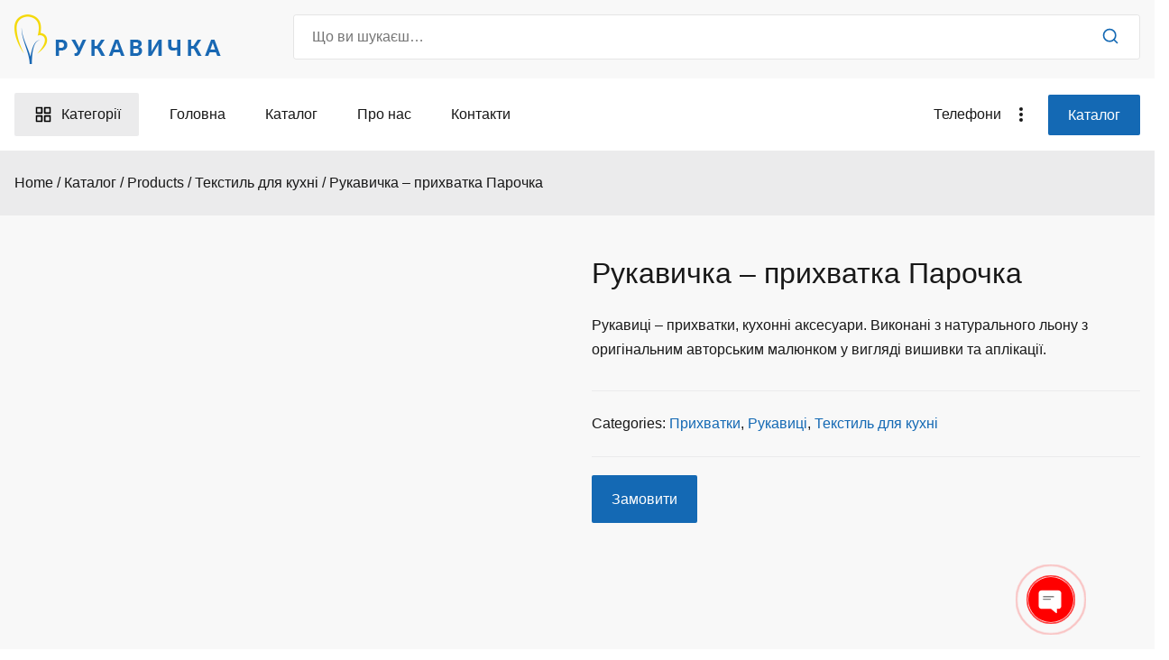

--- FILE ---
content_type: text/html; charset=UTF-8
request_url: https://rucavychca.ua/shop/tekstyl-dlya-kuhni/pryhvatky/rukavyczi/rukavychka-pryhvatka-parochka/
body_size: 13295
content:
<!doctype html><html lang="uk"><head><meta charset="UTF-8"><link rel="preconnect" href="https://fonts.gstatic.com/" crossorigin /><script type="litespeed/javascript">WebFontConfig={google:{families:["Roboto:400,500:latin","Jost:400,500,700:latin&display=swap"]}};if(typeof WebFont==="object"&&typeof WebFont.load==="function"){WebFont.load(WebFontConfig)}</script><script data-optimized="1" type="litespeed/javascript" data-src="https://rucavychca.ua/wp-content/plugins/litespeed-cache/assets/js/webfontloader.min.js"></script><link data-optimized="2" rel="stylesheet" href="https://rucavychca.ua/wp-content/litespeed/css/cb4a51933ccd85b2fe22b3efe79cf361.css?ver=d26f4" /><meta name="viewport" content="width=device-width, initial-scale=1"><link rel="profile" href="https://gmpg.org/xfn/11"><meta name='robots' content='index, follow, max-image-preview:large, max-snippet:-1, max-video-preview:-1' /><title>Рукавичка - прихватка Парочка - ТМ РУКАВИЧКА</title><link rel="canonical" href="https://rucavychca.ua/shop/tekstyl-dlya-kuhni/pryhvatky/rukavyczi/rukavychka-pryhvatka-parochka/" /><meta property="og:locale" content="uk_UA" /><meta property="og:type" content="article" /><meta property="og:title" content="Рукавичка - прихватка Парочка - ТМ РУКАВИЧКА" /><meta property="og:description" content="Рукавиці - прихватки, кухонні аксесуари. Виконані з натурального льону з оригінальним авторським малюнком у вигляді вишивки та аплікації." /><meta property="og:url" content="https://rucavychca.ua/shop/tekstyl-dlya-kuhni/pryhvatky/rukavyczi/rukavychka-pryhvatka-parochka/" /><meta property="og:site_name" content="ТМ РУКАВИЧКА" /><meta property="article:publisher" content="https://www.facebook.com/mittenkiev/?ref=aymt_homepage_panel" /><meta property="article:modified_time" content="2022-07-25T09:04:48+00:00" /><meta property="og:image" content="https://rucavychca.ua/wp-content/uploads/2022/06/rukavichka-prikhvatka-parochka.jpg" /><meta property="og:image:width" content="350" /><meta property="og:image:height" content="509" /><meta property="og:image:type" content="image/jpeg" /><meta name="twitter:card" content="summary_large_image" /> <script type="application/ld+json" class="yoast-schema-graph">{"@context":"https://schema.org","@graph":[{"@type":"Organization","@id":"https://rucavychca.ua/#organization","name":"Магазин українських подарунків","url":"https://rucavychca.ua/","sameAs":["https://www.instagram.com/mittenkiev/?hl=ua","https://www.facebook.com/mittenkiev/?ref=aymt_homepage_panel"],"logo":{"@type":"ImageObject","inLanguage":"uk","@id":"https://rucavychca.ua/#/schema/logo/image/","url":"https://rucavychca.ua/wp-content/uploads/2022/06/logo-3.png","contentUrl":"https://rucavychca.ua/wp-content/uploads/2022/06/logo-3.png","width":229,"height":55,"caption":"Магазин українських подарунків"},"image":{"@id":"https://rucavychca.ua/#/schema/logo/image/"}},{"@type":"WebSite","@id":"https://rucavychca.ua/#website","url":"https://rucavychca.ua/","name":"ТМ РУКАВИЧКА","description":"Магазин українських подарунків","publisher":{"@id":"https://rucavychca.ua/#organization"},"potentialAction":[{"@type":"SearchAction","target":{"@type":"EntryPoint","urlTemplate":"https://rucavychca.ua/?s={search_term_string}"},"query-input":"required name=search_term_string"}],"inLanguage":"uk"},{"@type":"ImageObject","inLanguage":"uk","@id":"https://rucavychca.ua/shop/tekstyl-dlya-kuhni/pryhvatky/rukavyczi/rukavychka-pryhvatka-parochka/#primaryimage","url":"https://rucavychca.ua/wp-content/uploads/2022/06/rukavichka-prikhvatka-parochka.jpg","contentUrl":"https://rucavychca.ua/wp-content/uploads/2022/06/rukavichka-prikhvatka-parochka.jpg","width":350,"height":509},{"@type":"WebPage","@id":"https://rucavychca.ua/shop/tekstyl-dlya-kuhni/pryhvatky/rukavyczi/rukavychka-pryhvatka-parochka/#webpage","url":"https://rucavychca.ua/shop/tekstyl-dlya-kuhni/pryhvatky/rukavyczi/rukavychka-pryhvatka-parochka/","name":"Рукавичка - прихватка Парочка - ТМ РУКАВИЧКА","isPartOf":{"@id":"https://rucavychca.ua/#website"},"primaryImageOfPage":{"@id":"https://rucavychca.ua/shop/tekstyl-dlya-kuhni/pryhvatky/rukavyczi/rukavychka-pryhvatka-parochka/#primaryimage"},"datePublished":"2022-06-22T21:55:14+00:00","dateModified":"2022-07-25T09:04:48+00:00","breadcrumb":{"@id":"https://rucavychca.ua/shop/tekstyl-dlya-kuhni/pryhvatky/rukavyczi/rukavychka-pryhvatka-parochka/#breadcrumb"},"inLanguage":"uk","potentialAction":[{"@type":"ReadAction","target":["https://rucavychca.ua/shop/tekstyl-dlya-kuhni/pryhvatky/rukavyczi/rukavychka-pryhvatka-parochka/"]}]},{"@type":"BreadcrumbList","@id":"https://rucavychca.ua/shop/tekstyl-dlya-kuhni/pryhvatky/rukavyczi/rukavychka-pryhvatka-parochka/#breadcrumb","itemListElement":[{"@type":"ListItem","position":1,"name":"Головна Сторінка","item":"https://rucavychca.ua/"},{"@type":"ListItem","position":2,"name":"Каталог","item":"https://rucavychca.ua/shop/"},{"@type":"ListItem","position":3,"name":"Рукавичка &#8211; прихватка Парочка"}]}]}</script> <link rel='dns-prefetch' href='//fonts.googleapis.com' /><link rel="alternate" type="application/rss+xml" title="ТМ РУКАВИЧКА &raquo; стрічка" href="https://rucavychca.ua/feed/" /><link rel="alternate" type="application/rss+xml" title="ТМ РУКАВИЧКА &raquo; Канал коментарів" href="https://rucavychca.ua/comments/feed/" /><link rel="alternate" title="oEmbed (JSON)" type="application/json+oembed" href="https://rucavychca.ua/wp-json/oembed/1.0/embed?url=https%3A%2F%2Frucavychca.ua%2Fshop%2Ftekstyl-dlya-kuhni%2Fpryhvatky%2Frukavyczi%2Frukavychka-pryhvatka-parochka%2F" /><link rel="alternate" title="oEmbed (XML)" type="text/xml+oembed" href="https://rucavychca.ua/wp-json/oembed/1.0/embed?url=https%3A%2F%2Frucavychca.ua%2Fshop%2Ftekstyl-dlya-kuhni%2Fpryhvatky%2Frukavyczi%2Frukavychka-pryhvatka-parochka%2F&#038;format=xml" /> <script src="https://rucavychca.ua/wp-includes/js/jquery/jquery.min.js?ver=3.7.1" id="jquery-core-js"></script> <link rel="https://api.w.org/" href="https://rucavychca.ua/wp-json/" /><link rel="alternate" title="JSON" type="application/json" href="https://rucavychca.ua/wp-json/wp/v2/product/1408" /><link rel="EditURI" type="application/rsd+xml" title="RSD" href="https://rucavychca.ua/xmlrpc.php?rsd" /><meta name="generator" content="WordPress 6.9" /><meta name="generator" content="WooCommerce 6.6.1" /><link rel='shortlink' href='https://rucavychca.ua/?p=1408' /><style></style><noscript><style>.woocommerce-product-gallery{ opacity: 1 !important; }</style></noscript><link rel="icon" href="https://rucavychca.ua/wp-content/uploads/2022/06/cropped-logo-3-1-e1655913944646-32x32.png" sizes="32x32" /><link rel="icon" href="https://rucavychca.ua/wp-content/uploads/2022/06/cropped-logo-3-1-e1655913944646-192x192.png" sizes="192x192" /><link rel="apple-touch-icon" href="https://rucavychca.ua/wp-content/uploads/2022/06/cropped-logo-3-1-e1655913944646-180x180.png" /><meta name="msapplication-TileImage" content="https://rucavychca.ua/wp-content/uploads/2022/06/cropped-logo-3-1-e1655913944646-270x270.png" /></head><body class="wp-singular product-template-default single single-product postid-1408 wp-custom-logo wp-theme-webshop wp-child-theme-webshop-child theme-webshop woocommerce woocommerce-page woocommerce-no-js ws-sidebar-layout--no-sidebar woocommerce-active ws-distraction-free-checkout"><div id="page" class="site">
<a class="skip-link screen-reader-text" href="#primary">Skip to content</a><header id="masthead" class="site-header"><div id="masthead-lvl1" class="ws-masthead-lvl1"><div class="ws-container"><div class="ws-row"><div id="site-branding" class="ws-site-branding">
<a href="#" class="menu-toggle" aria-controls="primary-menu" aria-expanded="false">
<span></span>
<span></span>
<span></span>
</a><a href="https://rucavychca.ua/" class="custom-logo-link" rel="home"><img data-lazyloaded="1" src="[data-uri]" width="229" height="55" data-src="https://rucavychca.ua/wp-content/uploads/2022/06/logo-3.png" class="custom-logo" alt="ТМ РУКАВИЧКА" decoding="async" /><noscript><img width="229" height="55" src="https://rucavychca.ua/wp-content/uploads/2022/06/logo-3.png" class="custom-logo" alt="ТМ РУКАВИЧКА" decoding="async" /></noscript></a><div class="site-info-wrap"></div></div><nav id="toggle-navigation" class="ws-toggle-navigation"><ul id="toggle-menu" class="ws-toggle-menu"><li id="menu-item-671" class="menu-item menu-item-type-post_type menu-item-object-page menu-item-home menu-item-671"><a href="https://rucavychca.ua/">Головна</a></li><li id="menu-item-672" class="menu-item menu-item-type-post_type menu-item-object-page current_page_parent menu-item-672"><a href="https://rucavychca.ua/shop/">Каталог</a></li><li id="menu-item-765" class="menu-item menu-item-type-post_type menu-item-object-page menu-item-765"><a href="https://rucavychca.ua/about-us/">Про нас</a></li><li id="menu-item-766" class="menu-item menu-item-type-post_type menu-item-object-page menu-item-766"><a href="https://rucavychca.ua/contact/">Контакти</a></li></ul></nav><div class="ws-header-search"><form role="search" method="get" class="woocommerce-product-search" action="https://rucavychca.ua/">
<label class="screen-reader-text" for="woocommerce-product-search-field-0">
Search for:	</label>
<input type="search" id="woocommerce-product-search-field-0"
class="search-field" placeholder="Що ви шукаєш…"
value="" name="s" />
<button type="submit" value="Search">
<svg class="ws-icon ws-icon--search" xmlns="http://www.w3.org/2000/svg" viewBox="0 0 24 24"><path d="M11 4a7 7 0 100 14 7 7 0 000-14zm-9 7a9 9 0 1118 0 9 9 0 01-18 0z" /><path d="M15.943 15.943a1 1 0 011.414 0l4.35 4.35a1 1 0 01-1.414 1.414l-4.35-4.35a1 1 0 010-1.414z" /></svg>	</button>
<input type="hidden" name="post_type" value="product" /></form></div></div></div></div><div id="masthead-lvl2" class="ws-masthead-lvl2"><div class="ws-container"><div class="ws-row">
<a href="#" class="secondary-menu-toggle">
<span class="toggle-icon">
<svg class="ws-icon ws-icon--grid" xmlns="http://www.w3.org/2000/svg" viewBox="0 0 24 24"><path d="M3 2a1 1 0 00-1 1v7a1 1 0 001 1h7a1 1 0 001-1V3a1 1 0 00-1-1H3zm1 7V4h5v5H4zM14 2a1 1 0 00-1 1v7a1 1 0 001 1h7a1 1 0 001-1V3a1 1 0 00-1-1h-7zm1 7V4h5v5h-5zM13 14a1 1 0 011-1h7a1 1 0 011 1v7a1 1 0 01-1 1h-7a1 1 0 01-1-1v-7zm2 1v5h5v-5h-5zM3 13a1 1 0 00-1 1v7a1 1 0 001 1h7a1 1 0 001-1v-7a1 1 0 00-1-1H3zm1 7v-5h5v5H4z" /></svg>				</span>
<span class="menu-name">Категорії</span>
</a><nav id="site-navigation" class="main-navigation"><ul id="ws-primary-menu" class="menu"><li class="menu-item menu-item-type-post_type menu-item-object-page menu-item-home menu-item-671"><a href="https://rucavychca.ua/">Головна</a></li><li class="menu-item menu-item-type-post_type menu-item-object-page current_page_parent menu-item-672"><a href="https://rucavychca.ua/shop/">Каталог</a></li><li class="menu-item menu-item-type-post_type menu-item-object-page menu-item-765"><a href="https://rucavychca.ua/about-us/">Про нас</a></li><li class="menu-item menu-item-type-post_type menu-item-object-page menu-item-766"><a href="https://rucavychca.ua/contact/">Контакти</a></li></ul></nav><div class="ws-tertiary-menu-wrapper">
<a href="#" class="tertiary-menu-toggle">
<span class="menu-name">Телефони</span><span class="toggle-icon">
<span></span>
<span></span>
<span></span>
</span>
</a><nav id="tertiary-navigation" class="ws-tertiary-navigation"><ul id="ws-tertiary-menu" class="menu"><li id="menu-item-781" class="menu-item menu-item-type-custom menu-item-object-custom menu-item-781"><a href="tel:+380677419337">067-741-93-37</a></li><li id="menu-item-782" class="menu-item menu-item-type-custom menu-item-object-custom menu-item-782"><a href="tel:+380632734231">063-273-42-31</a></li><li id="menu-item-783" class="menu-item menu-item-type-custom menu-item-object-custom menu-item-783"><a href="tel:+380675094000">067-509-40-00</a></li></ul></nav></div>
<a href='/shop' class="button ws-header-button" >Каталог</a></div></div></div><div class="ws-page-header"><div class="ws-container"><div class="ws-breadcrumbs"><nav role="navigation" aria-label="Breadcrumbs" class="breadcrumb-trail breadcrumbs" itemprop="breadcrumb"><ul class="trail-items" itemscope itemtype="http://schema.org/BreadcrumbList"><meta name="numberOfItems" content="5" /><meta name="itemListOrder" content="Ascending" /><li itemprop="itemListElement" itemscope itemtype="http://schema.org/ListItem" class="trail-item"><a href="https://rucavychca.ua/" rel="home" itemprop="item"><span itemprop="name">Home</span></a><meta itemprop="position" content="1" /></li><li itemprop="itemListElement" itemscope itemtype="http://schema.org/ListItem" class="trail-item"><a href="https://rucavychca.ua/shop/" itemprop="item"><span itemprop="name">Каталог</span></a><meta itemprop="position" content="2" /></li><li itemprop="itemListElement" itemscope itemtype="http://schema.org/ListItem" class="trail-item"><a href="https://rucavychca.ua/shop/" itemprop="item"><span itemprop="name">Products</span></a><meta itemprop="position" content="3" /></li><li itemprop="itemListElement" itemscope itemtype="http://schema.org/ListItem" class="trail-item"><a href="https://rucavychca.ua/product-category/tekstyl-dlya-kuhni/" itemprop="item"><span itemprop="name">Текстиль для кухні</span></a><meta itemprop="position" content="4" /></li><li class="trail-item trail-end"><span>Рукавичка &#8211; прихватка Парочка</span></li></ul></nav></div></div></div></header><div id="content" class="site-content"><div class="ws-container"><div class="ws-row"><main id="primary" class="site-main"><div class="woocommerce-notices-wrapper"></div><div id="product-1408" class="post ws-product--style-1 product type-product post-1408 status-publish first instock product_cat-pryhvatky product_cat-rukavyczi product_cat-tekstyl-dlya-kuhni has-post-thumbnail shipping-taxable purchasable product-type-simple"><div class="woocommerce-product-gallery woocommerce-product-gallery--with-images woocommerce-product-gallery--columns-4 images" data-columns="4" style="opacity: 0; transition: opacity .25s ease-in-out;"><figure class="woocommerce-product-gallery__wrapper"><div data-thumb="https://rucavychca.ua/wp-content/uploads/2022/06/rukavichka-prikhvatka-parochka-100x100.jpg" data-thumb-alt="" class="woocommerce-product-gallery__image"><a href="https://rucavychca.ua/wp-content/uploads/2022/06/rukavichka-prikhvatka-parochka.jpg"><img width="350" height="509" src="https://rucavychca.ua/wp-content/uploads/2022/06/rukavichka-prikhvatka-parochka.jpg" class="wp-post-image" alt="" title="rukavichka-prikhvatka-parochka.jpg" data-caption="" data-src="https://rucavychca.ua/wp-content/uploads/2022/06/rukavichka-prikhvatka-parochka.jpg" data-large_image="https://rucavychca.ua/wp-content/uploads/2022/06/rukavichka-prikhvatka-parochka.jpg" data-large_image_width="350" data-large_image_height="509" decoding="async" fetchpriority="high" /></a></div></figure></div><div class="summary entry-summary"><h1 class="product_title entry-title">Рукавичка &#8211; прихватка Парочка</h1><div class="woocommerce-product-details__short-description"><p>Рукавиці &#8211; прихватки, кухонні аксесуари. Виконані з натурального льону з оригінальним авторським малюнком у вигляді вишивки та аплікації.</p></div><div class="product_meta">
<span class="posted_in">Categories: <a href="https://rucavychca.ua/product-category/tekstyl-dlya-kuhni/pryhvatky/" rel="tag">Прихватки</a>, <a href="https://rucavychca.ua/product-category/tekstyl-dlya-kuhni/pryhvatky/rukavyczi/" rel="tag">Рукавиці</a>, <a href="https://rucavychca.ua/product-category/tekstyl-dlya-kuhni/" rel="tag">Текстиль для кухні</a></span></div><div>
<a class="button ws-header-button" href="#buy">
Замовити
</a></div></div><div class="woocommerce-tabs wc-tabs-wrapper"><ul class="tabs wc-tabs" role="tablist"><li class="description_tab" id="tab-title-description" role="tab" aria-controls="tab-description">
<a href="#tab-description">
Description					</a></li></ul><div class="woocommerce-Tabs-panel woocommerce-Tabs-panel--description panel entry-content wc-tab" id="tab-description" role="tabpanel" aria-labelledby="tab-title-description"><h2>Description</h2><p>Кухонні рукавиці &#8211; прихватки виготовлені з ЕКО матеріалів, а саме з чистого льону з авторським малюнком у вигляді вишивки та аплікації. Щоб ці прихватки були не звичайним сувеніром і можна було сміливо брати гарячий посуд, в кожній з них є теплоізолюючийй шар (бязь, ватин).</p><p>У кожної прихватки є петелька, за допомогою якої її можна повісити на гачок. Розмір рукавиці &#8211; 25 х 17 см.</p><p>Рукавиці ш`ються на праву і ліву руку. На лицьовій стороні виробу знаходиться малюнок, який складається з вишивки та аплікації або тільки з вишивки. Вишивка зроблена з якісних імпортних ниток. Аплікація зроблена вручну, що говорить про високу якість виробів.</p><p>Різноманітність оригінальних авторських малюнків допоможе Вам підібрати рукавицю до будь-якого інтер&#8217;єру. Наші вироби, зроблять Ваші турботливі хвилини на кухні приємними, щасливими та безпечними.</p></div></div><section class="related products"><h2>Related products</h2><ul class="products columns-4"><li class="post ws-product--style-1 product type-product post-808 status-publish first instock product_cat-kvadraty product_cat-pryhvatky product_cat-tekstyl-dlya-kuhni has-post-thumbnail shipping-taxable purchasable product-type-simple"><figure class="product__thumbnail">
<a href="https://rucavychca.ua/shop/tekstyl-dlya-kuhni/pryhvatky/kvadraty/pryhvatka-divchynka-z-pivnem/" class="woocommerce-LoopProduct-link woocommerce-loop-product__link"><img data-lazyloaded="1" src="[data-uri]" width="300" height="300" data-src="https://rucavychca.ua/wp-content/uploads/2022/06/1643-300x300.jpg" class="attachment-woocommerce_thumbnail size-woocommerce_thumbnail" alt="" decoding="async" /><noscript><img width="300" height="300" src="https://rucavychca.ua/wp-content/uploads/2022/06/1643-300x300.jpg" class="attachment-woocommerce_thumbnail size-woocommerce_thumbnail" alt="" decoding="async" /></noscript></a></figure><div class="product__content">
<a href="https://rucavychca.ua/shop/tekstyl-dlya-kuhni/pryhvatky/kvadraty/pryhvatka-divchynka-z-pivnem/" class="woocommerce-LoopProduct-link woocommerce-loop-product__link"><h2 class="woocommerce-loop-product__title">Прихватка &#8211; Дівчинка з півнем</h2></a><a id="woocommerce-catalog-enquiry-custom-button" href="https://rucavychca.ua/shop/tekstyl-dlya-kuhni/pryhvatky/kvadraty/pryhvatka-divchynka-z-pivnem/" data-quantity="1" class="button product_type_simple" data-product_id="808" data-product_sku="" aria-label="Add &ldquo;Прихватка - Дівчинка з півнем&rdquo; to your cart" rel="nofollow">Детальніше</a></div></li><li class="post ws-product--style-1 product type-product post-807 status-publish instock product_cat-kvadraty product_cat-pryhvatky product_cat-tekstyl-dlya-kuhni has-post-thumbnail shipping-taxable purchasable product-type-simple"><figure class="product__thumbnail">
<a href="https://rucavychca.ua/shop/tekstyl-dlya-kuhni/pryhvatky/kvadraty/pryhvatka-parochka/" class="woocommerce-LoopProduct-link woocommerce-loop-product__link"><img data-lazyloaded="1" src="[data-uri]" width="300" height="300" data-src="https://rucavychca.ua/wp-content/uploads/2022/06/1650-300x300.jpg" class="attachment-woocommerce_thumbnail size-woocommerce_thumbnail" alt="" decoding="async" /><noscript><img width="300" height="300" src="https://rucavychca.ua/wp-content/uploads/2022/06/1650-300x300.jpg" class="attachment-woocommerce_thumbnail size-woocommerce_thumbnail" alt="" decoding="async" /></noscript></a></figure><div class="product__content">
<a href="https://rucavychca.ua/shop/tekstyl-dlya-kuhni/pryhvatky/kvadraty/pryhvatka-parochka/" class="woocommerce-LoopProduct-link woocommerce-loop-product__link"><h2 class="woocommerce-loop-product__title">Прихватка &#8211; Парочка</h2></a><a id="woocommerce-catalog-enquiry-custom-button" href="https://rucavychca.ua/shop/tekstyl-dlya-kuhni/pryhvatky/kvadraty/pryhvatka-parochka/" data-quantity="1" class="button product_type_simple" data-product_id="807" data-product_sku="" aria-label="Add &ldquo;Прихватка - Парочка&rdquo; to your cart" rel="nofollow">Детальніше</a></div></li><li class="post ws-product--style-1 product type-product post-813 status-publish instock product_cat-kvadraty product_cat-pryhvatky product_cat-tekstyl-dlya-kuhni has-post-thumbnail shipping-taxable purchasable product-type-simple"><figure class="product__thumbnail">
<a href="https://rucavychca.ua/shop/tekstyl-dlya-kuhni/pryhvatky/kvadraty/pryhvatka-ukrayinochka/" class="woocommerce-LoopProduct-link woocommerce-loop-product__link"><img data-lazyloaded="1" src="[data-uri]" width="300" height="300" data-src="https://rucavychca.ua/wp-content/uploads/2022/06/1638-300x300.jpg" class="attachment-woocommerce_thumbnail size-woocommerce_thumbnail" alt="" decoding="async" /><noscript><img width="300" height="300" src="https://rucavychca.ua/wp-content/uploads/2022/06/1638-300x300.jpg" class="attachment-woocommerce_thumbnail size-woocommerce_thumbnail" alt="" decoding="async" /></noscript></a></figure><div class="product__content">
<a href="https://rucavychca.ua/shop/tekstyl-dlya-kuhni/pryhvatky/kvadraty/pryhvatka-ukrayinochka/" class="woocommerce-LoopProduct-link woocommerce-loop-product__link"><h2 class="woocommerce-loop-product__title">Прихватка &#8211; Україночка</h2></a><a id="woocommerce-catalog-enquiry-custom-button" href="https://rucavychca.ua/shop/tekstyl-dlya-kuhni/pryhvatky/kvadraty/pryhvatka-ukrayinochka/" data-quantity="1" class="button product_type_simple" data-product_id="813" data-product_sku="" aria-label="Add &ldquo;Прихватка - Україночка&rdquo; to your cart" rel="nofollow">Детальніше</a></div></li><li class="post ws-product--style-1 product type-product post-803 status-publish last instock product_cat-kvadraty product_cat-pryhvatky product_cat-tekstyl-dlya-kuhni has-post-thumbnail shipping-taxable purchasable product-type-simple"><figure class="product__thumbnail">
<a href="https://rucavychca.ua/shop/tekstyl-dlya-kuhni/pryhvatky/kvadraty/pryhvatka-titka-z-kachalkoyu/" class="woocommerce-LoopProduct-link woocommerce-loop-product__link"><img data-lazyloaded="1" src="[data-uri]" width="300" height="300" data-src="https://rucavychca.ua/wp-content/uploads/2022/06/1645-300x300.jpg" class="attachment-woocommerce_thumbnail size-woocommerce_thumbnail" alt="" decoding="async" /><noscript><img width="300" height="300" src="https://rucavychca.ua/wp-content/uploads/2022/06/1645-300x300.jpg" class="attachment-woocommerce_thumbnail size-woocommerce_thumbnail" alt="" decoding="async" /></noscript></a></figure><div class="product__content">
<a href="https://rucavychca.ua/shop/tekstyl-dlya-kuhni/pryhvatky/kvadraty/pryhvatka-titka-z-kachalkoyu/" class="woocommerce-LoopProduct-link woocommerce-loop-product__link"><h2 class="woocommerce-loop-product__title">Прихватка &#8211; Тітка з качалкою</h2></a><a id="woocommerce-catalog-enquiry-custom-button" href="https://rucavychca.ua/shop/tekstyl-dlya-kuhni/pryhvatky/kvadraty/pryhvatka-titka-z-kachalkoyu/" data-quantity="1" class="button product_type_simple" data-product_id="803" data-product_sku="" aria-label="Add &ldquo;Прихватка - Тітка з качалкою&rdquo; to your cart" rel="nofollow">Детальніше</a></div></li></ul></section></div></main></div></div></div><footer id="colophon" class="site-footer"><div class="ws-footer-cols"><div class="ws-container ws-footer-cols--4"><div class="ws-footer-col ws-footer-col--1"><section id="media_image-4" class="widget widget_media_image"><img data-lazyloaded="1" src="[data-uri]" width="229" height="55" data-src="https://rucavychca.ua/wp-content/uploads/2022/06/logo-3.png" class="image wp-image-697  attachment-full size-full" alt="" style="max-width: 100%; height: auto;" decoding="async" /><noscript><img width="229" height="55" src="https://rucavychca.ua/wp-content/uploads/2022/06/logo-3.png" class="image wp-image-697  attachment-full size-full" alt="" style="max-width: 100%; height: auto;" decoding="async" /></noscript></section><section id="text-4" class="widget widget_text"><div class="textwidget"><p>Шановні клієнти, купуйте продукцію під торговою маркою «рукавиці» – це гарантія високої якості та функціональності наших виробів, це розпізнавальний знак, що виділяє нас серед тисячі конкурентів.</p></div></section></div><div class="ws-footer-col ws-footer-col--2"><section id="block-35" class="widget widget_block"><h3 class="wp-block-heading"><strong>Крамниці</strong></h3></section><section id="block-33" class="widget widget_block widget_text"><p>Україна:<br>Київ, вул. Медова, 2 аеропорт "Жуляни" 7:00-19:00<br>(Під час воєнного стану крамниця закрита)</p></section><section id="block-44" class="widget widget_block"><ul class="wp-block-social-links is-layout-flex wp-block-social-links-is-layout-flex"><li class="wp-social-link wp-social-link-facebook  wp-block-social-link"><a href="https://www.facebook.com/rucavychca" class="wp-block-social-link-anchor"><svg width="24" height="24" viewBox="0 0 24 24" version="1.1" xmlns="http://www.w3.org/2000/svg" aria-hidden="true" focusable="false"><path d="M12 2C6.5 2 2 6.5 2 12c0 5 3.7 9.1 8.4 9.9v-7H7.9V12h2.5V9.8c0-2.5 1.5-3.9 3.8-3.9 1.1 0 2.2.2 2.2.2v2.5h-1.3c-1.2 0-1.6.8-1.6 1.6V12h2.8l-.4 2.9h-2.3v7C18.3 21.1 22 17 22 12c0-5.5-4.5-10-10-10z"></path></svg><span class="wp-block-social-link-label screen-reader-text">Facebook</span></a></li><li class="wp-social-link wp-social-link-instagram  wp-block-social-link"><a href="https://www.instagram.com/rucavychca/?hl=ua" class="wp-block-social-link-anchor"><svg width="24" height="24" viewBox="0 0 24 24" version="1.1" xmlns="http://www.w3.org/2000/svg" aria-hidden="true" focusable="false"><path d="M12,4.622c2.403,0,2.688,0.009,3.637,0.052c0.877,0.04,1.354,0.187,1.671,0.31c0.42,0.163,0.72,0.358,1.035,0.673 c0.315,0.315,0.51,0.615,0.673,1.035c0.123,0.317,0.27,0.794,0.31,1.671c0.043,0.949,0.052,1.234,0.052,3.637 s-0.009,2.688-0.052,3.637c-0.04,0.877-0.187,1.354-0.31,1.671c-0.163,0.42-0.358,0.72-0.673,1.035 c-0.315,0.315-0.615,0.51-1.035,0.673c-0.317,0.123-0.794,0.27-1.671,0.31c-0.949,0.043-1.233,0.052-3.637,0.052 s-2.688-0.009-3.637-0.052c-0.877-0.04-1.354-0.187-1.671-0.31c-0.42-0.163-0.72-0.358-1.035-0.673 c-0.315-0.315-0.51-0.615-0.673-1.035c-0.123-0.317-0.27-0.794-0.31-1.671C4.631,14.688,4.622,14.403,4.622,12 s0.009-2.688,0.052-3.637c0.04-0.877,0.187-1.354,0.31-1.671c0.163-0.42,0.358-0.72,0.673-1.035 c0.315-0.315,0.615-0.51,1.035-0.673c0.317-0.123,0.794-0.27,1.671-0.31C9.312,4.631,9.597,4.622,12,4.622 M12,3 C9.556,3,9.249,3.01,8.289,3.054C7.331,3.098,6.677,3.25,6.105,3.472C5.513,3.702,5.011,4.01,4.511,4.511 c-0.5,0.5-0.808,1.002-1.038,1.594C3.25,6.677,3.098,7.331,3.054,8.289C3.01,9.249,3,9.556,3,12c0,2.444,0.01,2.751,0.054,3.711 c0.044,0.958,0.196,1.612,0.418,2.185c0.23,0.592,0.538,1.094,1.038,1.594c0.5,0.5,1.002,0.808,1.594,1.038 c0.572,0.222,1.227,0.375,2.185,0.418C9.249,20.99,9.556,21,12,21s2.751-0.01,3.711-0.054c0.958-0.044,1.612-0.196,2.185-0.418 c0.592-0.23,1.094-0.538,1.594-1.038c0.5-0.5,0.808-1.002,1.038-1.594c0.222-0.572,0.375-1.227,0.418-2.185 C20.99,14.751,21,14.444,21,12s-0.01-2.751-0.054-3.711c-0.044-0.958-0.196-1.612-0.418-2.185c-0.23-0.592-0.538-1.094-1.038-1.594 c-0.5-0.5-1.002-0.808-1.594-1.038c-0.572-0.222-1.227-0.375-2.185-0.418C14.751,3.01,14.444,3,12,3L12,3z M12,7.378 c-2.552,0-4.622,2.069-4.622,4.622S9.448,16.622,12,16.622s4.622-2.069,4.622-4.622S14.552,7.378,12,7.378z M12,15 c-1.657,0-3-1.343-3-3s1.343-3,3-3s3,1.343,3,3S13.657,15,12,15z M16.804,6.116c-0.596,0-1.08,0.484-1.08,1.08 s0.484,1.08,1.08,1.08c0.596,0,1.08-0.484,1.08-1.08S17.401,6.116,16.804,6.116z"></path></svg><span class="wp-block-social-link-label screen-reader-text">Instagram</span></a></li></ul></section></div><div class="ws-footer-col ws-footer-col--3"><section id="block-41" class="widget widget_block"><h3 class="wp-block-heading"><strong>Торгова точка</strong></h3></section><section id="block-38" class="widget widget_block widget_text"><p>Київ, вул. Андріївський узвіз, 38</p></section><section id="block-42" class="widget widget_block"><h3 class="wp-block-heading"><strong>Майстерня</strong></h3></section><section id="block-40" class="widget widget_block widget_text"><p>Київська обл, Осещина</p></section></div><div class="ws-footer-col ws-footer-col--4"><section id="block-43" class="widget widget_block"><h3 class="wp-block-heading"><strong>По всім питанням співпраці</strong></h3></section><section id="block-27" class="widget widget_block widget_text"><p>‎0677419337 (viber, WatsAp, Telegram)<br>‎0675094000<br>info@rucavychca.ua</p></section></div></div></div><div class="ws-footer-bar"><div class="ws-container"><div class="ws-footer-bar-section-1">
&copy; ТМ РУКАВИЧКА 2025 |</div><div class="ws-footer-bar-section-2">
<span></span>
<img src=""></div></div></div></footer></div><nav id="secondary-navigation" class="ws-secondary-navigation">
<a href="#" class="close-secondary-menu" aria-controls="secondary-menu" aria-expanded="false">
<svg class="ws-icon ws-icon--close" xmlns="http://www.w3.org/2000/svg" viewBox="0 0 24 24"><path d="M5.293 5.293a1 1 0 011.414 0L12 10.586l5.293-5.293a1 1 0 111.414 1.414L13.414 12l5.293 5.293a1 1 0 01-1.414 1.414L12 13.414l-5.293 5.293a1 1 0 01-1.414-1.414L10.586 12 5.293 6.707a1 1 0 010-1.414z" /></svg>			</a><ul id="ws-secondary-menu" class="ws-secondary-menu"><li id="menu-item-3025" class="menu-item menu-item-type-taxonomy menu-item-object-product_cat menu-item-3025"><a href="https://rucavychca.ua/product-category/igrashky/">Іграшки</a></li><li id="menu-item-3026" class="menu-item menu-item-type-taxonomy menu-item-object-product_cat menu-item-3026"><a href="https://rucavychca.ua/product-category/odyag-ta-aksesuary/">Одяг та аксесуари</a></li><li id="menu-item-3027" class="menu-item menu-item-type-taxonomy menu-item-object-product_cat menu-item-3027"><a href="https://rucavychca.ua/product-category/podarunky-ta-suveniry/">Подарунки та сувеніри</a></li><li id="menu-item-3028" class="menu-item menu-item-type-taxonomy menu-item-object-product_cat current-product-ancestor current-menu-parent current-product-parent menu-item-3028"><a href="https://rucavychca.ua/product-category/tekstyl-dlya-kuhni/">Текстиль для кухні</a></li></ul></nav>
<a href="#" id="ws-scroll-to-top" class="ws-scroll-to-top">
<svg class="ws-icon ws-icon--arrow-up" xmlns="http://www.w3.org/2000/svg" viewBox="0 0 24 24"><path fill-rule="evenodd" d="M12 20a1 1 0 01-1-1V5a1 1 0 112 0v14a1 1 0 01-1 1z"></path><path fill-rule="evenodd" d="M4.293 12.707a1 1 0 010-1.414l7-7a1 1 0 011.414 0l7 7a1 1 0 01-1.414 1.414L12 6.414l-6.293 6.293a1 1 0 01-1.414 0z"></path></svg>				</a><div id="ws-secondary-nav-overlay" class="ws-secondary-nav-overlay"></div> <script type="speculationrules">{"prefetch":[{"source":"document","where":{"and":[{"href_matches":"/*"},{"not":{"href_matches":["/wp-*.php","/wp-admin/*","/wp-content/uploads/*","/wp-content/*","/wp-content/plugins/*","/wp-content/themes/webshop-child/*","/wp-content/themes/webshop/*","/*\\?(.+)"]}},{"not":{"selector_matches":"a[rel~=\"nofollow\"]"}},{"not":{"selector_matches":".no-prefetch, .no-prefetch a"}}]},"eagerness":"conservative"}]}</script> <script type="application/ld+json">{"@context":"https:\/\/schema.org\/","@type":"Product","@id":"https:\/\/rucavychca.ua\/shop\/tekstyl-dlya-kuhni\/pryhvatky\/rukavyczi\/rukavychka-pryhvatka-parochka\/#product","name":"\u0420\u0443\u043a\u0430\u0432\u0438\u0447\u043a\u0430 - \u043f\u0440\u0438\u0445\u0432\u0430\u0442\u043a\u0430 \u041f\u0430\u0440\u043e\u0447\u043a\u0430","url":"https:\/\/rucavychca.ua\/shop\/tekstyl-dlya-kuhni\/pryhvatky\/rukavyczi\/rukavychka-pryhvatka-parochka\/","description":"\u0420\u0443\u043a\u0430\u0432\u0438\u0446\u0456 - \u043f\u0440\u0438\u0445\u0432\u0430\u0442\u043a\u0438, \u043a\u0443\u0445\u043e\u043d\u043d\u0456 \u0430\u043a\u0441\u0435\u0441\u0443\u0430\u0440\u0438. \u0412\u0438\u043a\u043e\u043d\u0430\u043d\u0456 \u0437 \u043d\u0430\u0442\u0443\u0440\u0430\u043b\u044c\u043d\u043e\u0433\u043e \u043b\u044c\u043e\u043d\u0443 \u0437 \u043e\u0440\u0438\u0433\u0456\u043d\u0430\u043b\u044c\u043d\u0438\u043c \u0430\u0432\u0442\u043e\u0440\u0441\u044c\u043a\u0438\u043c \u043c\u0430\u043b\u044e\u043d\u043a\u043e\u043c \u0443 \u0432\u0438\u0433\u043b\u044f\u0434\u0456 \u0432\u0438\u0448\u0438\u0432\u043a\u0438 \u0442\u0430 \u0430\u043f\u043b\u0456\u043a\u0430\u0446\u0456\u0457.","image":"https:\/\/rucavychca.ua\/wp-content\/uploads\/2022\/06\/rukavichka-prikhvatka-parochka.jpg","sku":1408,"offers":[{"@type":"Offer","price":"165","priceValidUntil":"2026-12-31","priceSpecification":{"price":"165","priceCurrency":"UAH","valueAddedTaxIncluded":"false"},"priceCurrency":"UAH","availability":"http:\/\/schema.org\/InStock","url":"https:\/\/rucavychca.ua\/shop\/tekstyl-dlya-kuhni\/pryhvatky\/rukavyczi\/rukavychka-pryhvatka-parochka\/","seller":{"@type":"Organization","name":"\u0422\u041c \u0420\u0423\u041a\u0410\u0412\u0418\u0427\u041a\u0410","url":"https:\/\/rucavychca.ua"}}]}</script> <div class="pswp" tabindex="-1" role="dialog" aria-hidden="true"><div class="pswp__bg"></div><div class="pswp__scroll-wrap"><div class="pswp__container"><div class="pswp__item"></div><div class="pswp__item"></div><div class="pswp__item"></div></div><div class="pswp__ui pswp__ui--hidden"><div class="pswp__top-bar"><div class="pswp__counter"></div>
<button class="pswp__button pswp__button--close" aria-label="Close (Esc)"></button>
<button class="pswp__button pswp__button--share" aria-label="Share"></button>
<button class="pswp__button pswp__button--fs" aria-label="Toggle fullscreen"></button>
<button class="pswp__button pswp__button--zoom" aria-label="Zoom in/out"></button><div class="pswp__preloader"><div class="pswp__preloader__icn"><div class="pswp__preloader__cut"><div class="pswp__preloader__donut"></div></div></div></div></div><div class="pswp__share-modal pswp__share-modal--hidden pswp__single-tap"><div class="pswp__share-tooltip"></div></div>
<button class="pswp__button pswp__button--arrow--left" aria-label="Previous (arrow left)"></button>
<button class="pswp__button pswp__button--arrow--right" aria-label="Next (arrow right)"></button><div class="pswp__caption"><div class="pswp__caption__center"></div></div></div></div></div><div class="box-chat">
<a class="chat-img viber" href="viber://chat?number=380677419337" target="">
<img data-lazyloaded="1" src="[data-uri]" svg="true" width="50" height="50" class="" data-src="/wp-content/themes/webshop-child/img/svg/viber.svg" alt=""><noscript><img svg="true" width="50" height="50" class="" src="/wp-content/themes/webshop-child/img/svg/viber.svg" alt=""></noscript>
</a>
<a class="chat-img telegram" target="_blank" href="https://telegram.me/rucavychcaua">
<img data-lazyloaded="1" src="[data-uri]" svg="true" width="50" height="50" class="" data-src="/wp-content/themes/webshop-child/img/svg/telegram.svg" alt=""><noscript><img svg="true" width="50" height="50" class="" src="/wp-content/themes/webshop-child/img/svg/telegram.svg" alt=""></noscript>
</a>
<a class="chat-img facebook" target="_blank" href="https://www.facebook.com/rucavychca">
<img data-lazyloaded="1" src="[data-uri]" svg="true" width="50" height="50" class="" data-src="/wp-content/themes/webshop-child/img/svg/f2.svg" alt=""><noscript><img svg="true" width="50" height="50" class="" src="/wp-content/themes/webshop-child/img/svg/f2.svg" alt=""></noscript>
</a>
<a style="border-radius: 50%; overflow: hidden; background-color: #f00075; padding: 0.8rem;" class="chat-img instagram" target="_blank" href="https://www.instagram.com/rucavychca/?hl=ua">
<img data-lazyloaded="1" src="[data-uri]" svg="true" width="50" height="50" class="" data-src="/wp-content/themes/webshop-child/img/svg/inst.svg" alt=""><noscript><img svg="true" width="50" height="50" class="" src="/wp-content/themes/webshop-child/img/svg/inst.svg" alt=""></noscript>
</a>
<button class="js-chat-btn chat-btn pulse">
<img data-lazyloaded="1" src="[data-uri]" svg="true" width="50" height="50" class="chat-img chat" data-src="/wp-content/themes/webshop-child/img/svg/chat.svg" alt=""><noscript><img svg="true" width="50" height="50" class="chat-img chat" src="/wp-content/themes/webshop-child/img/svg/chat.svg" alt=""></noscript>
<img data-lazyloaded="1" src="[data-uri]" svg="true" width="50" height="50" class="chat-img exit " data-src="/wp-content/themes/webshop-child/img/svg/exit.svg" alt=""><noscript><img svg="true" width="50" height="50" class="chat-img exit " src="/wp-content/themes/webshop-child/img/svg/exit.svg" alt=""></noscript>
</button></div><div class="popup"><div class="form">
<span class="exit"></span><form class="js-form-send"><h3>Замовити</h3>
<input type="hidden" name="action" value="send">
<input type="hidden" name="url" value="https://rucavychca.ua/shop/tekstyl-dlya-kuhni/pryhvatky/rukavyczi/rukavychka-pryhvatka-parochka/"><div class="box">
<span class="title-span">Виберіть спосіб звя'зку з вами:</span><div class="row"><div class=" col-6">
<label data-phone="Ваш номер viber" class="title-label" style="display: inline-flex; align-items: center;">
<strong style="display: inline-flex;"><input type="radio" name="typesend" value="viber" checked></strong> Написати в viber
</label></div><div class=" col-6">
<label data-phone="Ваш номер telegram" class="title-label" style="display: inline-flex; align-items: center;">
<strong style="display: inline-flex;"><input type="radio" name="typesend" value="telegram"></strong>Написати в telegram
</label></div><div class="col-12">
<label data-phone="Ваш номер телефону" class="title-label" style="display: inline-flex; align-items: center;">
<strong style="display: inline-flex;"><input type="radio" name="typesend" value="телефон"></strong>Набрати на телефон
</label></div></div></div><div class="row"><div class="col-6">
<label style="margin: 0; padding: 0;">
<span>Ваше ім'я</span>
<input type="text" name="name" required>
</label></div><div class="col-6">
<label style="margin: 0; padding: 0;">
<span class="data-phone">Ваш номер viber</span>
<input type="text" name="phone" required>
</label></div><div class="col-12">
<strong class="info-label">Будь ласка, перевіряйте правильність вашого номера</strong></div></div>
<button class="button ws-header-button">Відправити</button></form><div><h3 style="margin-bottom: 1rem; margin-top: 1rem; font-size: 24px;">Є питання ?</h3><div style="text-align: center; font-size: 1.4rem;">
Напишіть нам в меседжер, та ми дамо відповідь на будь які ваші питання.</div><div style="display: flex; justify-content: center;"><div style="margin: 1rem;">
<a class="chat-img viber" href="viber://chat?number=380677419337" target="">
<img data-lazyloaded="1" src="[data-uri]" svg="true" width="50" height="50" class="" data-src="/wp-content/themes/webshop-child/img/svg/viber.svg" alt=""><noscript><img svg="true" width="50" height="50" class="" src="/wp-content/themes/webshop-child/img/svg/viber.svg" alt=""></noscript>
</a></div><div style="margin: 1rem;">
<a class="chat-img telegram" target="_blank" href="https://telegram.me/rucavychcaua">
<img data-lazyloaded="1" src="[data-uri]" svg="true" width="50" height="50" class="" data-src="/wp-content/themes/webshop-child/img/svg/telegram.svg" alt=""><noscript><img svg="true" width="50" height="50" class="" src="/wp-content/themes/webshop-child/img/svg/telegram.svg" alt=""></noscript>
</a></div><div style="margin: 1rem;">
<a class="chat-img facebook" target="_blank" href="https://www.facebook.com/rucavychca">
<img data-lazyloaded="1" src="[data-uri]" svg="true" width="50" height="50" class="" data-src="/wp-content/themes/webshop-child/img/svg/f2.svg" alt=""><noscript><img svg="true" width="50" height="50" class="" src="/wp-content/themes/webshop-child/img/svg/f2.svg" alt=""></noscript>
</a></div><div style="margin: 1rem;">
<a style="display: block; width: 50px; height: 50px; border-radius: 50%; overflow: hidden; background-color: #f00075; padding: 0.8rem;" class="chat-img instagram" target="_blank" href="https://www.instagram.com/rucavychca/?hl=ua">
<img data-lazyloaded="1" src="[data-uri]" svg="true" style="width: 100%;" class="" data-src="/wp-content/themes/webshop-child/img/svg/inst.svg" alt=""><noscript><img svg="true" style="width: 100%;" class="" src="/wp-content/themes/webshop-child/img/svg/inst.svg" alt=""></noscript>
</a></div></div></div></div><div class="shadow"></div></div> <script data-no-optimize="1" defer>!function(t,e){"object"==typeof exports&&"undefined"!=typeof module?module.exports=e():"function"==typeof define&&define.amd?define(e):(t="undefined"!=typeof globalThis?globalThis:t||self).LazyLoad=e()}(this,function(){"use strict";function e(){return(e=Object.assign||function(t){for(var e=1;e<arguments.length;e++){var n,a=arguments[e];for(n in a)Object.prototype.hasOwnProperty.call(a,n)&&(t[n]=a[n])}return t}).apply(this,arguments)}function i(t){return e({},it,t)}function o(t,e){var n,a="LazyLoad::Initialized",i=new t(e);try{n=new CustomEvent(a,{detail:{instance:i}})}catch(t){(n=document.createEvent("CustomEvent")).initCustomEvent(a,!1,!1,{instance:i})}window.dispatchEvent(n)}function l(t,e){return t.getAttribute(gt+e)}function c(t){return l(t,bt)}function s(t,e){return function(t,e,n){e=gt+e;null!==n?t.setAttribute(e,n):t.removeAttribute(e)}(t,bt,e)}function r(t){return s(t,null),0}function u(t){return null===c(t)}function d(t){return c(t)===vt}function f(t,e,n,a){t&&(void 0===a?void 0===n?t(e):t(e,n):t(e,n,a))}function _(t,e){nt?t.classList.add(e):t.className+=(t.className?" ":"")+e}function v(t,e){nt?t.classList.remove(e):t.className=t.className.replace(new RegExp("(^|\\s+)"+e+"(\\s+|$)")," ").replace(/^\s+/,"").replace(/\s+$/,"")}function g(t){return t.llTempImage}function b(t,e){!e||(e=e._observer)&&e.unobserve(t)}function p(t,e){t&&(t.loadingCount+=e)}function h(t,e){t&&(t.toLoadCount=e)}function n(t){for(var e,n=[],a=0;e=t.children[a];a+=1)"SOURCE"===e.tagName&&n.push(e);return n}function m(t,e){(t=t.parentNode)&&"PICTURE"===t.tagName&&n(t).forEach(e)}function a(t,e){n(t).forEach(e)}function E(t){return!!t[st]}function I(t){return t[st]}function y(t){return delete t[st]}function A(e,t){var n;E(e)||(n={},t.forEach(function(t){n[t]=e.getAttribute(t)}),e[st]=n)}function k(a,t){var i;E(a)&&(i=I(a),t.forEach(function(t){var e,n;e=a,(t=i[n=t])?e.setAttribute(n,t):e.removeAttribute(n)}))}function L(t,e,n){_(t,e.class_loading),s(t,ut),n&&(p(n,1),f(e.callback_loading,t,n))}function w(t,e,n){n&&t.setAttribute(e,n)}function x(t,e){w(t,ct,l(t,e.data_sizes)),w(t,rt,l(t,e.data_srcset)),w(t,ot,l(t,e.data_src))}function O(t,e,n){var a=l(t,e.data_bg_multi),i=l(t,e.data_bg_multi_hidpi);(a=at&&i?i:a)&&(t.style.backgroundImage=a,n=n,_(t=t,(e=e).class_applied),s(t,ft),n&&(e.unobserve_completed&&b(t,e),f(e.callback_applied,t,n)))}function N(t,e){!e||0<e.loadingCount||0<e.toLoadCount||f(t.callback_finish,e)}function C(t,e,n){t.addEventListener(e,n),t.llEvLisnrs[e]=n}function M(t){return!!t.llEvLisnrs}function z(t){if(M(t)){var e,n,a=t.llEvLisnrs;for(e in a){var i=a[e];n=e,i=i,t.removeEventListener(n,i)}delete t.llEvLisnrs}}function R(t,e,n){var a;delete t.llTempImage,p(n,-1),(a=n)&&--a.toLoadCount,v(t,e.class_loading),e.unobserve_completed&&b(t,n)}function T(o,r,c){var l=g(o)||o;M(l)||function(t,e,n){M(t)||(t.llEvLisnrs={});var a="VIDEO"===t.tagName?"loadeddata":"load";C(t,a,e),C(t,"error",n)}(l,function(t){var e,n,a,i;n=r,a=c,i=d(e=o),R(e,n,a),_(e,n.class_loaded),s(e,dt),f(n.callback_loaded,e,a),i||N(n,a),z(l)},function(t){var e,n,a,i;n=r,a=c,i=d(e=o),R(e,n,a),_(e,n.class_error),s(e,_t),f(n.callback_error,e,a),i||N(n,a),z(l)})}function G(t,e,n){var a,i,o,r,c;t.llTempImage=document.createElement("IMG"),T(t,e,n),E(c=t)||(c[st]={backgroundImage:c.style.backgroundImage}),o=n,r=l(a=t,(i=e).data_bg),c=l(a,i.data_bg_hidpi),(r=at&&c?c:r)&&(a.style.backgroundImage='url("'.concat(r,'")'),g(a).setAttribute(ot,r),L(a,i,o)),O(t,e,n)}function D(t,e,n){var a;T(t,e,n),a=e,e=n,(t=It[(n=t).tagName])&&(t(n,a),L(n,a,e))}function V(t,e,n){var a;a=t,(-1<yt.indexOf(a.tagName)?D:G)(t,e,n)}function F(t,e,n){var a;t.setAttribute("loading","lazy"),T(t,e,n),a=e,(e=It[(n=t).tagName])&&e(n,a),s(t,vt)}function j(t){t.removeAttribute(ot),t.removeAttribute(rt),t.removeAttribute(ct)}function P(t){m(t,function(t){k(t,Et)}),k(t,Et)}function S(t){var e;(e=At[t.tagName])?e(t):E(e=t)&&(t=I(e),e.style.backgroundImage=t.backgroundImage)}function U(t,e){var n;S(t),n=e,u(e=t)||d(e)||(v(e,n.class_entered),v(e,n.class_exited),v(e,n.class_applied),v(e,n.class_loading),v(e,n.class_loaded),v(e,n.class_error)),r(t),y(t)}function $(t,e,n,a){var i;n.cancel_on_exit&&(c(t)!==ut||"IMG"===t.tagName&&(z(t),m(i=t,function(t){j(t)}),j(i),P(t),v(t,n.class_loading),p(a,-1),r(t),f(n.callback_cancel,t,e,a)))}function q(t,e,n,a){var i,o,r=(o=t,0<=pt.indexOf(c(o)));s(t,"entered"),_(t,n.class_entered),v(t,n.class_exited),i=t,o=a,n.unobserve_entered&&b(i,o),f(n.callback_enter,t,e,a),r||V(t,n,a)}function H(t){return t.use_native&&"loading"in HTMLImageElement.prototype}function B(t,i,o){t.forEach(function(t){return(a=t).isIntersecting||0<a.intersectionRatio?q(t.target,t,i,o):(e=t.target,n=t,a=i,t=o,void(u(e)||(_(e,a.class_exited),$(e,n,a,t),f(a.callback_exit,e,n,t))));var e,n,a})}function J(e,n){var t;et&&!H(e)&&(n._observer=new IntersectionObserver(function(t){B(t,e,n)},{root:(t=e).container===document?null:t.container,rootMargin:t.thresholds||t.threshold+"px"}))}function K(t){return Array.prototype.slice.call(t)}function Q(t){return t.container.querySelectorAll(t.elements_selector)}function W(t){return c(t)===_t}function X(t,e){return e=t||Q(e),K(e).filter(u)}function Y(e,t){var n;(n=Q(e),K(n).filter(W)).forEach(function(t){v(t,e.class_error),r(t)}),t.update()}function t(t,e){var n,a,t=i(t);this._settings=t,this.loadingCount=0,J(t,this),n=t,a=this,Z&&window.addEventListener("online",function(){Y(n,a)}),this.update(e)}var Z="undefined"!=typeof window,tt=Z&&!("onscroll"in window)||"undefined"!=typeof navigator&&/(gle|ing|ro)bot|crawl|spider/i.test(navigator.userAgent),et=Z&&"IntersectionObserver"in window,nt=Z&&"classList"in document.createElement("p"),at=Z&&1<window.devicePixelRatio,it={elements_selector:".lazy",container:tt||Z?document:null,threshold:300,thresholds:null,data_src:"src",data_srcset:"srcset",data_sizes:"sizes",data_bg:"bg",data_bg_hidpi:"bg-hidpi",data_bg_multi:"bg-multi",data_bg_multi_hidpi:"bg-multi-hidpi",data_poster:"poster",class_applied:"applied",class_loading:"litespeed-loading",class_loaded:"litespeed-loaded",class_error:"error",class_entered:"entered",class_exited:"exited",unobserve_completed:!0,unobserve_entered:!1,cancel_on_exit:!0,callback_enter:null,callback_exit:null,callback_applied:null,callback_loading:null,callback_loaded:null,callback_error:null,callback_finish:null,callback_cancel:null,use_native:!1},ot="src",rt="srcset",ct="sizes",lt="poster",st="llOriginalAttrs",ut="loading",dt="loaded",ft="applied",_t="error",vt="native",gt="data-",bt="ll-status",pt=[ut,dt,ft,_t],ht=[ot],mt=[ot,lt],Et=[ot,rt,ct],It={IMG:function(t,e){m(t,function(t){A(t,Et),x(t,e)}),A(t,Et),x(t,e)},IFRAME:function(t,e){A(t,ht),w(t,ot,l(t,e.data_src))},VIDEO:function(t,e){a(t,function(t){A(t,ht),w(t,ot,l(t,e.data_src))}),A(t,mt),w(t,lt,l(t,e.data_poster)),w(t,ot,l(t,e.data_src)),t.load()}},yt=["IMG","IFRAME","VIDEO"],At={IMG:P,IFRAME:function(t){k(t,ht)},VIDEO:function(t){a(t,function(t){k(t,ht)}),k(t,mt),t.load()}},kt=["IMG","IFRAME","VIDEO"];return t.prototype={update:function(t){var e,n,a,i=this._settings,o=X(t,i);{if(h(this,o.length),!tt&&et)return H(i)?(e=i,n=this,o.forEach(function(t){-1!==kt.indexOf(t.tagName)&&F(t,e,n)}),void h(n,0)):(t=this._observer,i=o,t.disconnect(),a=t,void i.forEach(function(t){a.observe(t)}));this.loadAll(o)}},destroy:function(){this._observer&&this._observer.disconnect(),Q(this._settings).forEach(function(t){y(t)}),delete this._observer,delete this._settings,delete this.loadingCount,delete this.toLoadCount},loadAll:function(t){var e=this,n=this._settings;X(t,n).forEach(function(t){b(t,e),V(t,n,e)})},restoreAll:function(){var e=this._settings;Q(e).forEach(function(t){U(t,e)})}},t.load=function(t,e){e=i(e);V(t,e)},t.resetStatus=function(t){r(t)},Z&&function(t,e){if(e)if(e.length)for(var n,a=0;n=e[a];a+=1)o(t,n);else o(t,e)}(t,window.lazyLoadOptions),t});!function(e,t){"use strict";function a(){t.body.classList.add("litespeed_lazyloaded")}function n(){console.log("[LiteSpeed] Start Lazy Load Images"),d=new LazyLoad({elements_selector:"[data-lazyloaded]",callback_finish:a}),o=function(){d.update()},e.MutationObserver&&new MutationObserver(o).observe(t.documentElement,{childList:!0,subtree:!0,attributes:!0})}var d,o;e.addEventListener?e.addEventListener("load",n,!1):e.attachEvent("onload",n)}(window,document);</script><script data-optimized="1" type="litespeed/javascript" data-src="https://rucavychca.ua/wp-content/litespeed/js/3d79ee220eb1c4ad501dc1ef48cc76e5.js?ver=d26f4"></script><script>const litespeed_ui_events=["mouseover","click","keydown","wheel","touchmove","touchstart"];var urlCreator=window.URL||window.webkitURL;function litespeed_load_delayed_js_force(){console.log("[LiteSpeed] Start Load JS Delayed"),litespeed_ui_events.forEach(e=>{window.removeEventListener(e,litespeed_load_delayed_js_force,{passive:!0})}),document.querySelectorAll("iframe[data-litespeed-src]").forEach(e=>{e.setAttribute("src",e.getAttribute("data-litespeed-src"))}),"loading"==document.readyState?window.addEventListener("DOMContentLoaded",litespeed_load_delayed_js):litespeed_load_delayed_js()}litespeed_ui_events.forEach(e=>{window.addEventListener(e,litespeed_load_delayed_js_force,{passive:!0})});async function litespeed_load_delayed_js(){let t=[];for(var d in document.querySelectorAll('script[type="litespeed/javascript"]').forEach(e=>{t.push(e)}),t)await new Promise(e=>litespeed_load_one(t[d],e));document.dispatchEvent(new Event("DOMContentLiteSpeedLoaded")),window.dispatchEvent(new Event("DOMContentLiteSpeedLoaded"))}function litespeed_load_one(t,e){console.log("[LiteSpeed] Load ",t);var d=document.createElement("script");d.addEventListener("load",e),d.addEventListener("error",e),t.getAttributeNames().forEach(e=>{"type"!=e&&d.setAttribute("data-src"==e?"src":e,t.getAttribute(e))});let a=!(d.type="text/javascript");!d.src&&t.textContent&&(d.src=litespeed_inline2src(t.textContent),a=!0),t.after(d),t.remove(),a&&e()}function litespeed_inline2src(t){try{var d=urlCreator.createObjectURL(new Blob([t.replace(/^(?:<!--)?(.*?)(?:-->)?$/gm,"$1")],{type:"text/javascript"}))}catch(e){d="data:text/javascript;base64,"+btoa(t.replace(/^(?:<!--)?(.*?)(?:-->)?$/gm,"$1"))}return d}</script></body></html>
<!-- Page optimized by LiteSpeed Cache @2025-12-04 14:54:02 -->
<!-- Page supported by LiteSpeed Cache 4.6 on 2025-12-04 16:54:02 -->

--- FILE ---
content_type: image/svg+xml
request_url: https://rucavychca.ua/wp-content/themes/webshop-child/img/svg/inst.svg
body_size: 833
content:
<svg xmlns="http://www.w3.org/2000/svg" width="15" height="15" viewBox="0 0 15 15"><g><g><path fill="#fff" d="M.509 11.738V3.255c.03-.152.055-.306.094-.456C.88 1.706 1.967.89 3.14.89c2.843 0 5.687-.003 8.53.006.266 0 .541.045.798.117 1.071.304 1.86 1.295 1.86 2.39-.004 2.723 0 5.446-.005 8.17 0 .189-.018.383-.064.567-.285 1.144-1.328 1.952-2.526 1.958-2.822.013-5.645.005-8.467.003-.143 0-.288-.008-.429-.028C1.722 13.91.993 13.307.635 12.29c-.063-.178-.085-.369-.126-.553zm10.427-5.61c.57 1.672.231 3.116-1.209 4.207-1.238.939-2.667 1.073-4.045.34C3.788 9.67 3.31 8.072 3.895 6.131h-2.05c-.002.057-.006.105-.006.153v5.26c0 .717.6 1.287 1.349 1.287l8.437-.001c.112 0 .225-.01.335-.03.573-.102 1.037-.638 1.037-1.195V6.301v-.173h-2.06zm-5.95 1.357c-.025 1.245 1.023 2.35 2.437 2.35 1.385-.002 2.428-1.038 2.447-2.306.02-1.292-1.04-2.361-2.422-2.373-1.421-.013-2.478 1.1-2.463 2.33zm5.413-2.836h2.34v-2.24h-2.34v2.24z"/></g></g></svg>

--- FILE ---
content_type: image/svg+xml
request_url: https://rucavychca.ua/wp-content/themes/webshop-child/img/svg/exit.svg
body_size: 349
content:
<svg viewBox="0 0 52 52" fill="none" xmlns="http://www.w3.org/2000/svg">
    <ellipse cx="26" cy="26" rx="26" ry="26" fill="red"></ellipse>
    <rect width="27.1433" height="3.89857" rx="1.94928" transform="translate(18.35 15.6599) scale(0.998038 1.00196) rotate(45)" fill="white"></rect>
    <rect width="27.1433" height="3.89857" rx="1.94928" transform="translate(37.5056 18.422) scale(0.998038 1.00196) rotate(135)" fill="white"></rect>
</svg>